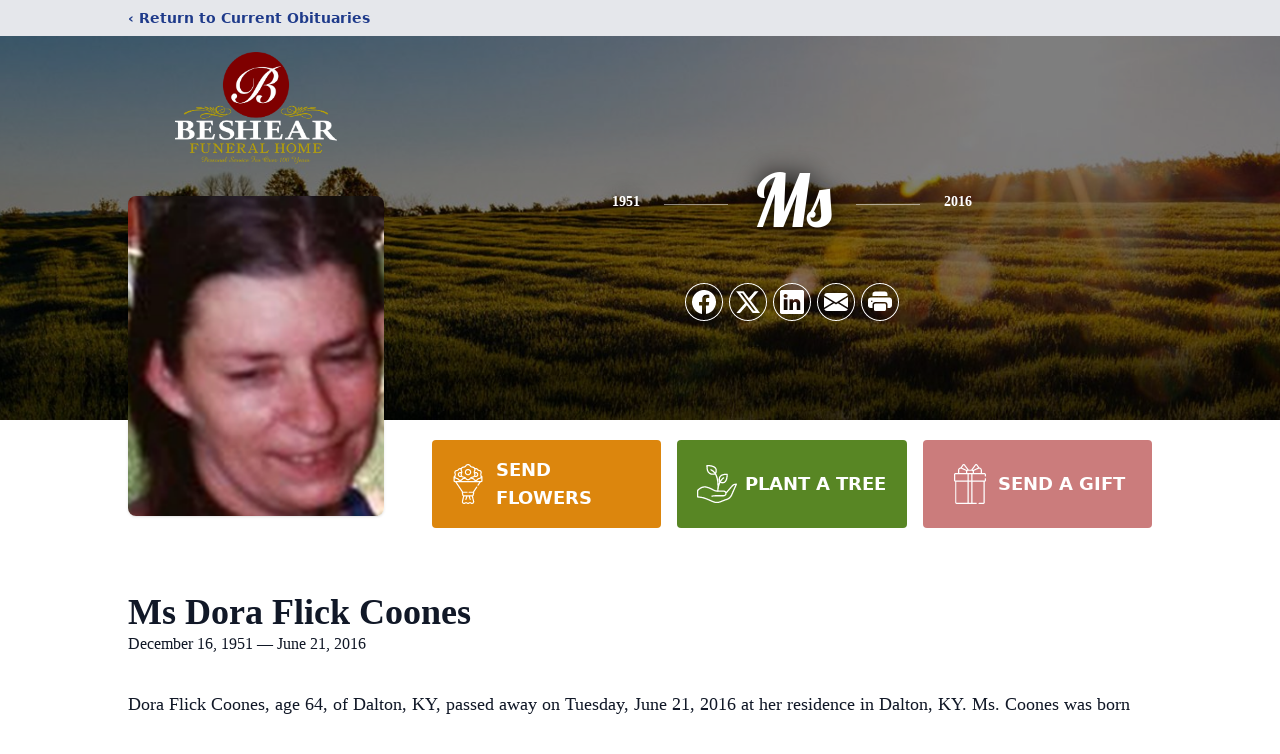

--- FILE ---
content_type: text/html; charset=utf-8
request_url: https://www.google.com/recaptcha/enterprise/anchor?ar=1&k=6LcBO9AoAAAAAMXvjvZwHgkugfwHXvpgbiYjuIcf&co=aHR0cHM6Ly93d3cuYmVzaGVhcmZ1bmVyYWxob21lLmNvbTo0NDM.&hl=en&type=image&v=PoyoqOPhxBO7pBk68S4YbpHZ&theme=light&size=invisible&badge=bottomright&anchor-ms=20000&execute-ms=30000&cb=itxuq8mit2i
body_size: 48786
content:
<!DOCTYPE HTML><html dir="ltr" lang="en"><head><meta http-equiv="Content-Type" content="text/html; charset=UTF-8">
<meta http-equiv="X-UA-Compatible" content="IE=edge">
<title>reCAPTCHA</title>
<style type="text/css">
/* cyrillic-ext */
@font-face {
  font-family: 'Roboto';
  font-style: normal;
  font-weight: 400;
  font-stretch: 100%;
  src: url(//fonts.gstatic.com/s/roboto/v48/KFO7CnqEu92Fr1ME7kSn66aGLdTylUAMa3GUBHMdazTgWw.woff2) format('woff2');
  unicode-range: U+0460-052F, U+1C80-1C8A, U+20B4, U+2DE0-2DFF, U+A640-A69F, U+FE2E-FE2F;
}
/* cyrillic */
@font-face {
  font-family: 'Roboto';
  font-style: normal;
  font-weight: 400;
  font-stretch: 100%;
  src: url(//fonts.gstatic.com/s/roboto/v48/KFO7CnqEu92Fr1ME7kSn66aGLdTylUAMa3iUBHMdazTgWw.woff2) format('woff2');
  unicode-range: U+0301, U+0400-045F, U+0490-0491, U+04B0-04B1, U+2116;
}
/* greek-ext */
@font-face {
  font-family: 'Roboto';
  font-style: normal;
  font-weight: 400;
  font-stretch: 100%;
  src: url(//fonts.gstatic.com/s/roboto/v48/KFO7CnqEu92Fr1ME7kSn66aGLdTylUAMa3CUBHMdazTgWw.woff2) format('woff2');
  unicode-range: U+1F00-1FFF;
}
/* greek */
@font-face {
  font-family: 'Roboto';
  font-style: normal;
  font-weight: 400;
  font-stretch: 100%;
  src: url(//fonts.gstatic.com/s/roboto/v48/KFO7CnqEu92Fr1ME7kSn66aGLdTylUAMa3-UBHMdazTgWw.woff2) format('woff2');
  unicode-range: U+0370-0377, U+037A-037F, U+0384-038A, U+038C, U+038E-03A1, U+03A3-03FF;
}
/* math */
@font-face {
  font-family: 'Roboto';
  font-style: normal;
  font-weight: 400;
  font-stretch: 100%;
  src: url(//fonts.gstatic.com/s/roboto/v48/KFO7CnqEu92Fr1ME7kSn66aGLdTylUAMawCUBHMdazTgWw.woff2) format('woff2');
  unicode-range: U+0302-0303, U+0305, U+0307-0308, U+0310, U+0312, U+0315, U+031A, U+0326-0327, U+032C, U+032F-0330, U+0332-0333, U+0338, U+033A, U+0346, U+034D, U+0391-03A1, U+03A3-03A9, U+03B1-03C9, U+03D1, U+03D5-03D6, U+03F0-03F1, U+03F4-03F5, U+2016-2017, U+2034-2038, U+203C, U+2040, U+2043, U+2047, U+2050, U+2057, U+205F, U+2070-2071, U+2074-208E, U+2090-209C, U+20D0-20DC, U+20E1, U+20E5-20EF, U+2100-2112, U+2114-2115, U+2117-2121, U+2123-214F, U+2190, U+2192, U+2194-21AE, U+21B0-21E5, U+21F1-21F2, U+21F4-2211, U+2213-2214, U+2216-22FF, U+2308-230B, U+2310, U+2319, U+231C-2321, U+2336-237A, U+237C, U+2395, U+239B-23B7, U+23D0, U+23DC-23E1, U+2474-2475, U+25AF, U+25B3, U+25B7, U+25BD, U+25C1, U+25CA, U+25CC, U+25FB, U+266D-266F, U+27C0-27FF, U+2900-2AFF, U+2B0E-2B11, U+2B30-2B4C, U+2BFE, U+3030, U+FF5B, U+FF5D, U+1D400-1D7FF, U+1EE00-1EEFF;
}
/* symbols */
@font-face {
  font-family: 'Roboto';
  font-style: normal;
  font-weight: 400;
  font-stretch: 100%;
  src: url(//fonts.gstatic.com/s/roboto/v48/KFO7CnqEu92Fr1ME7kSn66aGLdTylUAMaxKUBHMdazTgWw.woff2) format('woff2');
  unicode-range: U+0001-000C, U+000E-001F, U+007F-009F, U+20DD-20E0, U+20E2-20E4, U+2150-218F, U+2190, U+2192, U+2194-2199, U+21AF, U+21E6-21F0, U+21F3, U+2218-2219, U+2299, U+22C4-22C6, U+2300-243F, U+2440-244A, U+2460-24FF, U+25A0-27BF, U+2800-28FF, U+2921-2922, U+2981, U+29BF, U+29EB, U+2B00-2BFF, U+4DC0-4DFF, U+FFF9-FFFB, U+10140-1018E, U+10190-1019C, U+101A0, U+101D0-101FD, U+102E0-102FB, U+10E60-10E7E, U+1D2C0-1D2D3, U+1D2E0-1D37F, U+1F000-1F0FF, U+1F100-1F1AD, U+1F1E6-1F1FF, U+1F30D-1F30F, U+1F315, U+1F31C, U+1F31E, U+1F320-1F32C, U+1F336, U+1F378, U+1F37D, U+1F382, U+1F393-1F39F, U+1F3A7-1F3A8, U+1F3AC-1F3AF, U+1F3C2, U+1F3C4-1F3C6, U+1F3CA-1F3CE, U+1F3D4-1F3E0, U+1F3ED, U+1F3F1-1F3F3, U+1F3F5-1F3F7, U+1F408, U+1F415, U+1F41F, U+1F426, U+1F43F, U+1F441-1F442, U+1F444, U+1F446-1F449, U+1F44C-1F44E, U+1F453, U+1F46A, U+1F47D, U+1F4A3, U+1F4B0, U+1F4B3, U+1F4B9, U+1F4BB, U+1F4BF, U+1F4C8-1F4CB, U+1F4D6, U+1F4DA, U+1F4DF, U+1F4E3-1F4E6, U+1F4EA-1F4ED, U+1F4F7, U+1F4F9-1F4FB, U+1F4FD-1F4FE, U+1F503, U+1F507-1F50B, U+1F50D, U+1F512-1F513, U+1F53E-1F54A, U+1F54F-1F5FA, U+1F610, U+1F650-1F67F, U+1F687, U+1F68D, U+1F691, U+1F694, U+1F698, U+1F6AD, U+1F6B2, U+1F6B9-1F6BA, U+1F6BC, U+1F6C6-1F6CF, U+1F6D3-1F6D7, U+1F6E0-1F6EA, U+1F6F0-1F6F3, U+1F6F7-1F6FC, U+1F700-1F7FF, U+1F800-1F80B, U+1F810-1F847, U+1F850-1F859, U+1F860-1F887, U+1F890-1F8AD, U+1F8B0-1F8BB, U+1F8C0-1F8C1, U+1F900-1F90B, U+1F93B, U+1F946, U+1F984, U+1F996, U+1F9E9, U+1FA00-1FA6F, U+1FA70-1FA7C, U+1FA80-1FA89, U+1FA8F-1FAC6, U+1FACE-1FADC, U+1FADF-1FAE9, U+1FAF0-1FAF8, U+1FB00-1FBFF;
}
/* vietnamese */
@font-face {
  font-family: 'Roboto';
  font-style: normal;
  font-weight: 400;
  font-stretch: 100%;
  src: url(//fonts.gstatic.com/s/roboto/v48/KFO7CnqEu92Fr1ME7kSn66aGLdTylUAMa3OUBHMdazTgWw.woff2) format('woff2');
  unicode-range: U+0102-0103, U+0110-0111, U+0128-0129, U+0168-0169, U+01A0-01A1, U+01AF-01B0, U+0300-0301, U+0303-0304, U+0308-0309, U+0323, U+0329, U+1EA0-1EF9, U+20AB;
}
/* latin-ext */
@font-face {
  font-family: 'Roboto';
  font-style: normal;
  font-weight: 400;
  font-stretch: 100%;
  src: url(//fonts.gstatic.com/s/roboto/v48/KFO7CnqEu92Fr1ME7kSn66aGLdTylUAMa3KUBHMdazTgWw.woff2) format('woff2');
  unicode-range: U+0100-02BA, U+02BD-02C5, U+02C7-02CC, U+02CE-02D7, U+02DD-02FF, U+0304, U+0308, U+0329, U+1D00-1DBF, U+1E00-1E9F, U+1EF2-1EFF, U+2020, U+20A0-20AB, U+20AD-20C0, U+2113, U+2C60-2C7F, U+A720-A7FF;
}
/* latin */
@font-face {
  font-family: 'Roboto';
  font-style: normal;
  font-weight: 400;
  font-stretch: 100%;
  src: url(//fonts.gstatic.com/s/roboto/v48/KFO7CnqEu92Fr1ME7kSn66aGLdTylUAMa3yUBHMdazQ.woff2) format('woff2');
  unicode-range: U+0000-00FF, U+0131, U+0152-0153, U+02BB-02BC, U+02C6, U+02DA, U+02DC, U+0304, U+0308, U+0329, U+2000-206F, U+20AC, U+2122, U+2191, U+2193, U+2212, U+2215, U+FEFF, U+FFFD;
}
/* cyrillic-ext */
@font-face {
  font-family: 'Roboto';
  font-style: normal;
  font-weight: 500;
  font-stretch: 100%;
  src: url(//fonts.gstatic.com/s/roboto/v48/KFO7CnqEu92Fr1ME7kSn66aGLdTylUAMa3GUBHMdazTgWw.woff2) format('woff2');
  unicode-range: U+0460-052F, U+1C80-1C8A, U+20B4, U+2DE0-2DFF, U+A640-A69F, U+FE2E-FE2F;
}
/* cyrillic */
@font-face {
  font-family: 'Roboto';
  font-style: normal;
  font-weight: 500;
  font-stretch: 100%;
  src: url(//fonts.gstatic.com/s/roboto/v48/KFO7CnqEu92Fr1ME7kSn66aGLdTylUAMa3iUBHMdazTgWw.woff2) format('woff2');
  unicode-range: U+0301, U+0400-045F, U+0490-0491, U+04B0-04B1, U+2116;
}
/* greek-ext */
@font-face {
  font-family: 'Roboto';
  font-style: normal;
  font-weight: 500;
  font-stretch: 100%;
  src: url(//fonts.gstatic.com/s/roboto/v48/KFO7CnqEu92Fr1ME7kSn66aGLdTylUAMa3CUBHMdazTgWw.woff2) format('woff2');
  unicode-range: U+1F00-1FFF;
}
/* greek */
@font-face {
  font-family: 'Roboto';
  font-style: normal;
  font-weight: 500;
  font-stretch: 100%;
  src: url(//fonts.gstatic.com/s/roboto/v48/KFO7CnqEu92Fr1ME7kSn66aGLdTylUAMa3-UBHMdazTgWw.woff2) format('woff2');
  unicode-range: U+0370-0377, U+037A-037F, U+0384-038A, U+038C, U+038E-03A1, U+03A3-03FF;
}
/* math */
@font-face {
  font-family: 'Roboto';
  font-style: normal;
  font-weight: 500;
  font-stretch: 100%;
  src: url(//fonts.gstatic.com/s/roboto/v48/KFO7CnqEu92Fr1ME7kSn66aGLdTylUAMawCUBHMdazTgWw.woff2) format('woff2');
  unicode-range: U+0302-0303, U+0305, U+0307-0308, U+0310, U+0312, U+0315, U+031A, U+0326-0327, U+032C, U+032F-0330, U+0332-0333, U+0338, U+033A, U+0346, U+034D, U+0391-03A1, U+03A3-03A9, U+03B1-03C9, U+03D1, U+03D5-03D6, U+03F0-03F1, U+03F4-03F5, U+2016-2017, U+2034-2038, U+203C, U+2040, U+2043, U+2047, U+2050, U+2057, U+205F, U+2070-2071, U+2074-208E, U+2090-209C, U+20D0-20DC, U+20E1, U+20E5-20EF, U+2100-2112, U+2114-2115, U+2117-2121, U+2123-214F, U+2190, U+2192, U+2194-21AE, U+21B0-21E5, U+21F1-21F2, U+21F4-2211, U+2213-2214, U+2216-22FF, U+2308-230B, U+2310, U+2319, U+231C-2321, U+2336-237A, U+237C, U+2395, U+239B-23B7, U+23D0, U+23DC-23E1, U+2474-2475, U+25AF, U+25B3, U+25B7, U+25BD, U+25C1, U+25CA, U+25CC, U+25FB, U+266D-266F, U+27C0-27FF, U+2900-2AFF, U+2B0E-2B11, U+2B30-2B4C, U+2BFE, U+3030, U+FF5B, U+FF5D, U+1D400-1D7FF, U+1EE00-1EEFF;
}
/* symbols */
@font-face {
  font-family: 'Roboto';
  font-style: normal;
  font-weight: 500;
  font-stretch: 100%;
  src: url(//fonts.gstatic.com/s/roboto/v48/KFO7CnqEu92Fr1ME7kSn66aGLdTylUAMaxKUBHMdazTgWw.woff2) format('woff2');
  unicode-range: U+0001-000C, U+000E-001F, U+007F-009F, U+20DD-20E0, U+20E2-20E4, U+2150-218F, U+2190, U+2192, U+2194-2199, U+21AF, U+21E6-21F0, U+21F3, U+2218-2219, U+2299, U+22C4-22C6, U+2300-243F, U+2440-244A, U+2460-24FF, U+25A0-27BF, U+2800-28FF, U+2921-2922, U+2981, U+29BF, U+29EB, U+2B00-2BFF, U+4DC0-4DFF, U+FFF9-FFFB, U+10140-1018E, U+10190-1019C, U+101A0, U+101D0-101FD, U+102E0-102FB, U+10E60-10E7E, U+1D2C0-1D2D3, U+1D2E0-1D37F, U+1F000-1F0FF, U+1F100-1F1AD, U+1F1E6-1F1FF, U+1F30D-1F30F, U+1F315, U+1F31C, U+1F31E, U+1F320-1F32C, U+1F336, U+1F378, U+1F37D, U+1F382, U+1F393-1F39F, U+1F3A7-1F3A8, U+1F3AC-1F3AF, U+1F3C2, U+1F3C4-1F3C6, U+1F3CA-1F3CE, U+1F3D4-1F3E0, U+1F3ED, U+1F3F1-1F3F3, U+1F3F5-1F3F7, U+1F408, U+1F415, U+1F41F, U+1F426, U+1F43F, U+1F441-1F442, U+1F444, U+1F446-1F449, U+1F44C-1F44E, U+1F453, U+1F46A, U+1F47D, U+1F4A3, U+1F4B0, U+1F4B3, U+1F4B9, U+1F4BB, U+1F4BF, U+1F4C8-1F4CB, U+1F4D6, U+1F4DA, U+1F4DF, U+1F4E3-1F4E6, U+1F4EA-1F4ED, U+1F4F7, U+1F4F9-1F4FB, U+1F4FD-1F4FE, U+1F503, U+1F507-1F50B, U+1F50D, U+1F512-1F513, U+1F53E-1F54A, U+1F54F-1F5FA, U+1F610, U+1F650-1F67F, U+1F687, U+1F68D, U+1F691, U+1F694, U+1F698, U+1F6AD, U+1F6B2, U+1F6B9-1F6BA, U+1F6BC, U+1F6C6-1F6CF, U+1F6D3-1F6D7, U+1F6E0-1F6EA, U+1F6F0-1F6F3, U+1F6F7-1F6FC, U+1F700-1F7FF, U+1F800-1F80B, U+1F810-1F847, U+1F850-1F859, U+1F860-1F887, U+1F890-1F8AD, U+1F8B0-1F8BB, U+1F8C0-1F8C1, U+1F900-1F90B, U+1F93B, U+1F946, U+1F984, U+1F996, U+1F9E9, U+1FA00-1FA6F, U+1FA70-1FA7C, U+1FA80-1FA89, U+1FA8F-1FAC6, U+1FACE-1FADC, U+1FADF-1FAE9, U+1FAF0-1FAF8, U+1FB00-1FBFF;
}
/* vietnamese */
@font-face {
  font-family: 'Roboto';
  font-style: normal;
  font-weight: 500;
  font-stretch: 100%;
  src: url(//fonts.gstatic.com/s/roboto/v48/KFO7CnqEu92Fr1ME7kSn66aGLdTylUAMa3OUBHMdazTgWw.woff2) format('woff2');
  unicode-range: U+0102-0103, U+0110-0111, U+0128-0129, U+0168-0169, U+01A0-01A1, U+01AF-01B0, U+0300-0301, U+0303-0304, U+0308-0309, U+0323, U+0329, U+1EA0-1EF9, U+20AB;
}
/* latin-ext */
@font-face {
  font-family: 'Roboto';
  font-style: normal;
  font-weight: 500;
  font-stretch: 100%;
  src: url(//fonts.gstatic.com/s/roboto/v48/KFO7CnqEu92Fr1ME7kSn66aGLdTylUAMa3KUBHMdazTgWw.woff2) format('woff2');
  unicode-range: U+0100-02BA, U+02BD-02C5, U+02C7-02CC, U+02CE-02D7, U+02DD-02FF, U+0304, U+0308, U+0329, U+1D00-1DBF, U+1E00-1E9F, U+1EF2-1EFF, U+2020, U+20A0-20AB, U+20AD-20C0, U+2113, U+2C60-2C7F, U+A720-A7FF;
}
/* latin */
@font-face {
  font-family: 'Roboto';
  font-style: normal;
  font-weight: 500;
  font-stretch: 100%;
  src: url(//fonts.gstatic.com/s/roboto/v48/KFO7CnqEu92Fr1ME7kSn66aGLdTylUAMa3yUBHMdazQ.woff2) format('woff2');
  unicode-range: U+0000-00FF, U+0131, U+0152-0153, U+02BB-02BC, U+02C6, U+02DA, U+02DC, U+0304, U+0308, U+0329, U+2000-206F, U+20AC, U+2122, U+2191, U+2193, U+2212, U+2215, U+FEFF, U+FFFD;
}
/* cyrillic-ext */
@font-face {
  font-family: 'Roboto';
  font-style: normal;
  font-weight: 900;
  font-stretch: 100%;
  src: url(//fonts.gstatic.com/s/roboto/v48/KFO7CnqEu92Fr1ME7kSn66aGLdTylUAMa3GUBHMdazTgWw.woff2) format('woff2');
  unicode-range: U+0460-052F, U+1C80-1C8A, U+20B4, U+2DE0-2DFF, U+A640-A69F, U+FE2E-FE2F;
}
/* cyrillic */
@font-face {
  font-family: 'Roboto';
  font-style: normal;
  font-weight: 900;
  font-stretch: 100%;
  src: url(//fonts.gstatic.com/s/roboto/v48/KFO7CnqEu92Fr1ME7kSn66aGLdTylUAMa3iUBHMdazTgWw.woff2) format('woff2');
  unicode-range: U+0301, U+0400-045F, U+0490-0491, U+04B0-04B1, U+2116;
}
/* greek-ext */
@font-face {
  font-family: 'Roboto';
  font-style: normal;
  font-weight: 900;
  font-stretch: 100%;
  src: url(//fonts.gstatic.com/s/roboto/v48/KFO7CnqEu92Fr1ME7kSn66aGLdTylUAMa3CUBHMdazTgWw.woff2) format('woff2');
  unicode-range: U+1F00-1FFF;
}
/* greek */
@font-face {
  font-family: 'Roboto';
  font-style: normal;
  font-weight: 900;
  font-stretch: 100%;
  src: url(//fonts.gstatic.com/s/roboto/v48/KFO7CnqEu92Fr1ME7kSn66aGLdTylUAMa3-UBHMdazTgWw.woff2) format('woff2');
  unicode-range: U+0370-0377, U+037A-037F, U+0384-038A, U+038C, U+038E-03A1, U+03A3-03FF;
}
/* math */
@font-face {
  font-family: 'Roboto';
  font-style: normal;
  font-weight: 900;
  font-stretch: 100%;
  src: url(//fonts.gstatic.com/s/roboto/v48/KFO7CnqEu92Fr1ME7kSn66aGLdTylUAMawCUBHMdazTgWw.woff2) format('woff2');
  unicode-range: U+0302-0303, U+0305, U+0307-0308, U+0310, U+0312, U+0315, U+031A, U+0326-0327, U+032C, U+032F-0330, U+0332-0333, U+0338, U+033A, U+0346, U+034D, U+0391-03A1, U+03A3-03A9, U+03B1-03C9, U+03D1, U+03D5-03D6, U+03F0-03F1, U+03F4-03F5, U+2016-2017, U+2034-2038, U+203C, U+2040, U+2043, U+2047, U+2050, U+2057, U+205F, U+2070-2071, U+2074-208E, U+2090-209C, U+20D0-20DC, U+20E1, U+20E5-20EF, U+2100-2112, U+2114-2115, U+2117-2121, U+2123-214F, U+2190, U+2192, U+2194-21AE, U+21B0-21E5, U+21F1-21F2, U+21F4-2211, U+2213-2214, U+2216-22FF, U+2308-230B, U+2310, U+2319, U+231C-2321, U+2336-237A, U+237C, U+2395, U+239B-23B7, U+23D0, U+23DC-23E1, U+2474-2475, U+25AF, U+25B3, U+25B7, U+25BD, U+25C1, U+25CA, U+25CC, U+25FB, U+266D-266F, U+27C0-27FF, U+2900-2AFF, U+2B0E-2B11, U+2B30-2B4C, U+2BFE, U+3030, U+FF5B, U+FF5D, U+1D400-1D7FF, U+1EE00-1EEFF;
}
/* symbols */
@font-face {
  font-family: 'Roboto';
  font-style: normal;
  font-weight: 900;
  font-stretch: 100%;
  src: url(//fonts.gstatic.com/s/roboto/v48/KFO7CnqEu92Fr1ME7kSn66aGLdTylUAMaxKUBHMdazTgWw.woff2) format('woff2');
  unicode-range: U+0001-000C, U+000E-001F, U+007F-009F, U+20DD-20E0, U+20E2-20E4, U+2150-218F, U+2190, U+2192, U+2194-2199, U+21AF, U+21E6-21F0, U+21F3, U+2218-2219, U+2299, U+22C4-22C6, U+2300-243F, U+2440-244A, U+2460-24FF, U+25A0-27BF, U+2800-28FF, U+2921-2922, U+2981, U+29BF, U+29EB, U+2B00-2BFF, U+4DC0-4DFF, U+FFF9-FFFB, U+10140-1018E, U+10190-1019C, U+101A0, U+101D0-101FD, U+102E0-102FB, U+10E60-10E7E, U+1D2C0-1D2D3, U+1D2E0-1D37F, U+1F000-1F0FF, U+1F100-1F1AD, U+1F1E6-1F1FF, U+1F30D-1F30F, U+1F315, U+1F31C, U+1F31E, U+1F320-1F32C, U+1F336, U+1F378, U+1F37D, U+1F382, U+1F393-1F39F, U+1F3A7-1F3A8, U+1F3AC-1F3AF, U+1F3C2, U+1F3C4-1F3C6, U+1F3CA-1F3CE, U+1F3D4-1F3E0, U+1F3ED, U+1F3F1-1F3F3, U+1F3F5-1F3F7, U+1F408, U+1F415, U+1F41F, U+1F426, U+1F43F, U+1F441-1F442, U+1F444, U+1F446-1F449, U+1F44C-1F44E, U+1F453, U+1F46A, U+1F47D, U+1F4A3, U+1F4B0, U+1F4B3, U+1F4B9, U+1F4BB, U+1F4BF, U+1F4C8-1F4CB, U+1F4D6, U+1F4DA, U+1F4DF, U+1F4E3-1F4E6, U+1F4EA-1F4ED, U+1F4F7, U+1F4F9-1F4FB, U+1F4FD-1F4FE, U+1F503, U+1F507-1F50B, U+1F50D, U+1F512-1F513, U+1F53E-1F54A, U+1F54F-1F5FA, U+1F610, U+1F650-1F67F, U+1F687, U+1F68D, U+1F691, U+1F694, U+1F698, U+1F6AD, U+1F6B2, U+1F6B9-1F6BA, U+1F6BC, U+1F6C6-1F6CF, U+1F6D3-1F6D7, U+1F6E0-1F6EA, U+1F6F0-1F6F3, U+1F6F7-1F6FC, U+1F700-1F7FF, U+1F800-1F80B, U+1F810-1F847, U+1F850-1F859, U+1F860-1F887, U+1F890-1F8AD, U+1F8B0-1F8BB, U+1F8C0-1F8C1, U+1F900-1F90B, U+1F93B, U+1F946, U+1F984, U+1F996, U+1F9E9, U+1FA00-1FA6F, U+1FA70-1FA7C, U+1FA80-1FA89, U+1FA8F-1FAC6, U+1FACE-1FADC, U+1FADF-1FAE9, U+1FAF0-1FAF8, U+1FB00-1FBFF;
}
/* vietnamese */
@font-face {
  font-family: 'Roboto';
  font-style: normal;
  font-weight: 900;
  font-stretch: 100%;
  src: url(//fonts.gstatic.com/s/roboto/v48/KFO7CnqEu92Fr1ME7kSn66aGLdTylUAMa3OUBHMdazTgWw.woff2) format('woff2');
  unicode-range: U+0102-0103, U+0110-0111, U+0128-0129, U+0168-0169, U+01A0-01A1, U+01AF-01B0, U+0300-0301, U+0303-0304, U+0308-0309, U+0323, U+0329, U+1EA0-1EF9, U+20AB;
}
/* latin-ext */
@font-face {
  font-family: 'Roboto';
  font-style: normal;
  font-weight: 900;
  font-stretch: 100%;
  src: url(//fonts.gstatic.com/s/roboto/v48/KFO7CnqEu92Fr1ME7kSn66aGLdTylUAMa3KUBHMdazTgWw.woff2) format('woff2');
  unicode-range: U+0100-02BA, U+02BD-02C5, U+02C7-02CC, U+02CE-02D7, U+02DD-02FF, U+0304, U+0308, U+0329, U+1D00-1DBF, U+1E00-1E9F, U+1EF2-1EFF, U+2020, U+20A0-20AB, U+20AD-20C0, U+2113, U+2C60-2C7F, U+A720-A7FF;
}
/* latin */
@font-face {
  font-family: 'Roboto';
  font-style: normal;
  font-weight: 900;
  font-stretch: 100%;
  src: url(//fonts.gstatic.com/s/roboto/v48/KFO7CnqEu92Fr1ME7kSn66aGLdTylUAMa3yUBHMdazQ.woff2) format('woff2');
  unicode-range: U+0000-00FF, U+0131, U+0152-0153, U+02BB-02BC, U+02C6, U+02DA, U+02DC, U+0304, U+0308, U+0329, U+2000-206F, U+20AC, U+2122, U+2191, U+2193, U+2212, U+2215, U+FEFF, U+FFFD;
}

</style>
<link rel="stylesheet" type="text/css" href="https://www.gstatic.com/recaptcha/releases/PoyoqOPhxBO7pBk68S4YbpHZ/styles__ltr.css">
<script nonce="q9SFBbTbPs83OUOMIgMtWA" type="text/javascript">window['__recaptcha_api'] = 'https://www.google.com/recaptcha/enterprise/';</script>
<script type="text/javascript" src="https://www.gstatic.com/recaptcha/releases/PoyoqOPhxBO7pBk68S4YbpHZ/recaptcha__en.js" nonce="q9SFBbTbPs83OUOMIgMtWA">
      
    </script></head>
<body><div id="rc-anchor-alert" class="rc-anchor-alert"></div>
<input type="hidden" id="recaptcha-token" value="[base64]">
<script type="text/javascript" nonce="q9SFBbTbPs83OUOMIgMtWA">
      recaptcha.anchor.Main.init("[\x22ainput\x22,[\x22bgdata\x22,\x22\x22,\[base64]/[base64]/[base64]/ZyhXLGgpOnEoW04sMjEsbF0sVywwKSxoKSxmYWxzZSxmYWxzZSl9Y2F0Y2goayl7RygzNTgsVyk/[base64]/[base64]/[base64]/[base64]/[base64]/[base64]/[base64]/bmV3IEJbT10oRFswXSk6dz09Mj9uZXcgQltPXShEWzBdLERbMV0pOnc9PTM/bmV3IEJbT10oRFswXSxEWzFdLERbMl0pOnc9PTQ/[base64]/[base64]/[base64]/[base64]/[base64]\\u003d\x22,\[base64]\\u003d\x22,\[base64]/ChWPDoRfDhsOQHcKmBUJNN8KPw4XDpsK0woU5w6LDscOidsONw5pwwowhWz/DhcKaw7whXw19woJSFCLCqy7Crj3ChBlxw4ANXsKiwpnDohprwot0OUXDlTrCl8KFJ1Fzw7Q3VMKhwrkeRMKRw6s4B13Ch0rDvBBOwqfDqMKow5Uiw4d9IS/DrMOTw6XDiRM4wqnCqj/DkcOIGmdSw7llMsOAw5BJFMOCZsKRRsKvwoTCk8K5wr0sFMKQw7sWIwXCmxsdJHvDmBdVa8K9NMOyNg0lw4hXwrLDrsOBS8OKw4LDjcOEZcO/b8O8acKrwqnDmFTDmAYNegE8wpvCscKLNcKvw67Cr8K3Nl01VVNwEMOYQ3bDssOuJFDCjXQnVsKGwqjDqMO+w4pRdcKYDcKCwoUpw7IjaxDCtMO2w57CusKYbz4yw7Q2w5DClMKgcsKqBMOrccKLBsKVM3YGwqstVUE5Fj7CqFJlw5zDpB1Vwq9mLyZ6U8OqGMKEwrc/GcK8Oh8jwrsPb8O1w40QeMO1w5lsw4E0CADDg8O+w7JFMcKkw7p6U8OJSxvCjVXCqmHCoBrCjibCuztrTcO9bcOow6k9ORgCNMKkwrjChiYrU8KIw7V0DcKUJ8OFwp4Nwoc9wqQ4w63Dt0TCnMOteMKCI8OmBi/DjsKBwqRdJlbDg35pw6dUw4LDmHEBw6IzUVVOTmnClyAvP8KTJMKDw7hqQ8Obw6/CgMOIwrc5IwbCm8Kow4rDncKQY8K4CzZwLmMvwoAZw7cSw6ViwrzCoSXCvMKfw78WwqZ0OMOTKw3Clx1MwrrCp8OGwo3CgSLCp0UQQ8K3YMKMLsOjd8KRO0/Cngc6KSs+S1zDjht/wpzCjsOkesKDw6oAVcO8NsKpKMKdTlhmUSRPOy/DsHIywoRpw6vDvFtqf8KXw4fDpcOBFsKMw4xBD08XOcObwrvChBrDmiDClMOmVF1Rwqotwph3ecKIZC7ChsO0w5rCgSXCnkRkw4fDskfDlSrCkDFRwr/DksOcwrkIw4ohecKGBU7Cq8KOFsOvwo3Dpy8kwp/[base64]/[base64]/CikAwwrsgw4FUw5bDpVjChMK8FcKew60cIsOzT8Kgw7VNFcOww4Zpw5TDtsKEw4DCvx7CkQQ+VcO5w5c0HzvCusKsIMKodsO5UxQ9CFnCjMKpW2J9VMOifsO4w7JuH1fDgEA+ORBZwoNzw4waVcKBZsKWw5rDgAnCvnZPD1zDljTDvsK2L8KzfAIyw7d6dC/[base64]/U0fDuyRjaMKFTkjDiH7CqVXCgA9BIsKzdcKyw5PDmcOnw7DDqMKXG8K1w6vCtx7DiGPDsHZzwqxNwpNQwpgqfsOXw4PCiMKSGMKywpzDmR7CisKoLcOgwpTCgMKuw7zDn8K2wrlNwrpzwoJyRCTDgQrDoF9WSsKHc8ObPMKtwr/ChwJcw5hEPg/CjBtew6gQFlvDicKGwp3DlMKRwpLDngUZw6fCpcOJBcONw5Jtw7ExOcKkw4xaEsKSwq/DqXLCksKSw7zCvAEYL8K5wr5iBzDDpsK3BGrDlMOzNX9JXQ/Dp3HCnmZEw7Qhd8KvbMOtw5LCv8KXK0rDkMOGwovDq8Kcw5dcw65zVMK5wqzCi8K1w4jDkGLCqcKjDiZNY1jDsMOBwoAOKTQywqfDknhabMKGw5Y9RMKBaU/[base64]/[base64]/CozRKGlDDtm7Ch8K9cMO6MiQgSnvCv8OLwoLDswfCs3w1woLCkzDCl8Kfw4bCr8OcCsO+w5jDs8OgYlMzI8Kdw4/DpF9Uw4nDogfDj8OmL1LDiQxJS085w5zCnXnCpcKVwrXDpGhQwo8Hw58qwrESaRzDhjPDrMOPw7HCqsK2HcK/Qnh1ZgDDhMKWQSbDoU9QwprCnW9Aw7AQBkZEciVcwpLCj8KmChUuwrvCpl1iwo0YwobCisKASw7CgcOpwr7Cjm7DkwNcw4jCiMOCU8Kowr/CqMO+w513wrdWcsOnCMK9PMOSwp7DgcKXw73Cg2bChzbDvsObacK6w5bChsK5TMOowroCHTrDnQTCmXMIwq7DpRdewp/CscOrG8OhfcOBHDjDlEzCusKzGsOxw5QswonCmcOKwpHCtg1yN8KRPmLCnCnCigXDnDfDr1d8woElN8KLw7PDvMK0wqdoZmjCulNfGFnDlMO7WMKcemhlw5QReMOddcORwrHCj8O3Cy3Dv8KhwofDgnBhwrrCgcOHE8OeDsO7HyLCmsOsbcOZVCYow40rwp/CmcORCMOZGMOjwoPCqiTChAwXw7nDh0bDri1/[base64]/Dj0JqbzU5WMKoRDQSRWLCssKRQnQmWcOePsOJwo4uw4p3esKrZFE0wonClcKFLRfDk8KyD8Kvw6B9wpUycg0DwozCqDvDgxkuw5hgw7IxAsOrwoIOTgnCgcKVQHQ8w4TDmMKPw4zDhMOUwrTDnG3DsirCnWrDoXrDrMK3d2/Con41B8K0w61Nw7XClGXDtMO3PV3DhkHDp8OQAMO9JsKewpjCllt+w644wow9JcKrwpNewq/DvnLCmcK2EHXCkyopacOYAXrDmAwbGEEYaMK9wq7CkMO0w51jNADCt8KAdhdMw50fO1rDrGzCqcKtW8K3bMOeXsKxwqzCm1fDhArDocOTwrlLw7lSAsKRwp7CsA/DnEDDlFXDhWvClyLCtGPCgSh1eFnDgQgndDN3HcKHXBnDo8OPwqfDmsKUwpVgw7kqwq3Dq1/Cnj5tLsKVZQ0QdlzCgMO5VkDDksKTwojCvyhZMgbCo8K7w6EXU8KowpAYwokdJMOsYhEmMMKew5hBWnJAwpgqS8OLwpouwpFRHcOpdDrDv8OAw7k5w6nCicOGIsK0wqhEa8KFU0XDm2/CkkrCq1N3w6ondAhcGkfDgg4GHMO1wpJvwoHCuMOQwpPCpE49A8KIXcOHe0hkB8OLw64vworCi2hIw7Qdw5dBwoTCs0ZUKzt1G8KrwrnDiC/[base64]/w5VeWMOoDsOPw5opalHDiMK8QAHCsyBOw6Vsw5B/S2HCu1ghwoMAOjXCjwjCu8OlwpAcw5hdBsKCC8KPDMOca8Ocw6nDmsOiw5XCmnkZw4B9I2VidycGH8OUa8OdMsKZdMO+UilRwrA9wrXCisKFQMOlZMOQw4UYGcOIwrR/w4LCmsOewqYKw6QRwrDDuhsxZwDDiMOQJcOswpvDvsOVHcKDeMOXAWLDtcKTw5vDig12wqzDkcKwDcOow7wcIsOUw73ClCwDPXVCwqI7EGjDvVs/wqDCqMK/w4Mcwo3Ch8Omwq/CmsKkA3DCsmHCshHDp8KHwqdnTsK9BcKWwodnYCHDm3LCoUQawoZhIj7CnsKEw4bDjBMoNX1DwqsYwoF5wp9iOTbDvl/Dhlh0wqNLw6Y5w4Vaw5jDsn3Dg8KCwrzDscKJcjgaw7/DjBTDucKtwpfCtXzCjxo1WUplw53DnxfDuSt8DMOIIMOTw6tqacOSw6LCqsOuY8OMLQlmCSNfaMKiR8OKw7NRNWvCi8OYwps/MTwMw6o8cS3Dk0jDuUJmwpfDssKYTzPCqQgHZcODBcOsw5zDkjMZw48Xw4PClEdfLMO7wpPCp8OrwojDvMKZwod7MMKfwq0fwoPDpTFUfR4LJMKQwq/[base64]/[base64]/wpbCpV5efcKxWkfCpwF5w7bDnsKnfFM2fsOXwoZswrMYBj/CncK4QcKvFEvCqWfCo8Krw5Vsam9jag53w5Fyw7tFwqXCmsOYw5vCvjbCmTl/csK8w60iMDjCvMOrwrVCbgFDwqUCUMKYaALDqjVvw5fDkAPDom8deDIGAGTCtywLwrnCq8OyOQkjM8KgwrgTXMKWw4HCilZ/NzIUFMOyMcKjwqnDs8OhwrIgw43CmgbDqMKdwr8zw7NTwrEzW2/CqGASw4HDrU3DicKvfcKCwqkBw43Cu8KTbsOVYsKAwr0/ShDCmkFWYMKfDcOqFsKXw6wFHGzChsK9fMKyw4LCpsOqwpc2FS9ew6/Cr8KqKsOBwpdyTHjDohjCqMKGVsO0HjwMwrzDocO1w5EUScKCwppgPMK2w5VResO7w6V9CMOERRUzwrRhwp/[base64]/DhjDDsBTDl8Kgw4TDmnZQIMKLNEVwOwHCh8OBwqI5w5TClsK0O1TCpQIeOcOJwqVVw6czwo1Vwo3DucKTWVXDu8KEwq/CllfCpMKLbMOEwpVow5zDiHTCksKVBsKXZmtdDMKywpTDnEJgHMKlQ8OhwqJ7TcOKDksdGsOyCMOjw6PDpAh5NXQuw7bDtsK+bn/DssKEw6fDkR3CvWLDrwnCtiVqw53CtsKXw7vDnCkUKDdQwohuYMKmwpA3wpjDuR7DjT3Do3dhdifCvMKJw6DCpMOzcHHDhyHCvF3DgHPClcKyRsO/VsOVw5YRKcOdw5UjdcK3w7RoS8OUw4x2d3N7c2/CtcO/FT/DkCbDsU3DvQPDuEJCKcKKfDMdw5rDv8KLw45kw6tREcOjVDXDkgjCr8KHw7RHblvDmMOgwrMkbcODwoHDlcK7a8O4wqrCnxNow4rDt0laJsKkw4/Cu8OTGcKOIMOxwpcbP8Ktw69BdMOIw6TDlyXCs8KrB37ChsKTcMO/[base64]/ccKqdSRZw5PCisOMQsK8YlBDw5t8EnHCo8OBTBjDnXBqwo7CpsOFw4R8w5/DjMK1ecOVSFzDi0XCkcOqw7XCl0IywqrDlsODwq/Dtzg6woFKw74NfcOmPMKIwqTDj2tHw7oPwrLDpwcXwp7Cl8KsczLCpcO4B8ODQToYJXPCtgp/wqDDkcOMWsObwoTChsOOTCAJw4UHwp8mcsK/E8K+BTooDsOzdmMQw7EDUcOkw6/[base64]/N8O/ACfCsVUbwqwgw6jCmEcywosNe8KYUg3CmizCsHEKC2hXwqVJwr/CkUNUw4BZw6lERyrCp8OoNMOlwqnCvHYgZAdmMRjDu8ORw7XDqcKjw6tRPMO4bnNAwpPDjw0hw4TDksKrUwTCpsKywoAwM13CpzJPw61swrnCnlQYYMOcTHs6w5gsD8Kfwq84wo9iAMOCNcOUw5dhASPDuF/CkcKhOcKdGsKvFsKDw4nCrMKVwp0yw7/DjEMFw5nDnxbCunhNwrIZcMKIXTjCpsOAw4PDpcK1OsOeZcKqDB5sw4Z9w7lUBcOnwp7Dhy/Dg3sEGsKvfcOhwpbCq8OzwoLCnMK9w4TCqcK4esOXGR8rMcK2K0bDisOEw50efRQCUCjDocOtw6PCgDVfwq0ew7MyYkfCvMODw5LDm8KZwptia8KNw7fDrV3DgcKBIT41wrbDrkEtOcORwrIjwqU0S8OBQy9IZWhdw59twqnCiSorw7DCvMKxDm/DhsKDw4fDnMO+woTCs8KXwoRpwpV1w6nDuVR1wrjDh3Qzw4fDkcK8woA/w4HCgzwVwqjCs0vDgsKRwqglw68df8OXByNtwrLDuk7Cq3HDlALDjEDClsKpFnVgwqgKw6/CjzrChMOWw5hRwppnJsK8wqDDgsOIw7TCuSQqw5jDmcOjKF0rwr3CtntaLmEswoXDik9ICVLCrjbCv1TCgMOhwonDp0LDh0bDusK9DGxWwr3Dm8KRwoDDrMOKLMKxwp4rRgnDsTgowqzDtklqd8OATcO/fBjCu8OjDMOtTsOJwqpAw4/Cs3XCrcKDE8KQQcOjwq4KJMO5w6JzwpvDmMOIUWcib8KMw7xPfcKbWUzDpsOZwrZ/bsOjwoPDny3ChithwrMAw7UkUMKaL8OXIgvDpgM/ScKmwr/DqcKzw5XDu8K8w7XDiSfCvEXDnMKow6rCmMKBw63Crw3Dm8KeHsK4aX/[base64]/P8KKw6zCnsOaKTlKFETCp1wlwr/DmWF9w5DCpxvCvnJdw78aDU7Cs8ORwpQIw5vDkEtBPsKlGMKvPMKXfyV1GsKvVsOuw5lsVCjDq3zCs8KrRHUDGy1TwqY/LcKGwrxJwprCjWVlw5rDkCHDjMOqw5HDvS3DmAzDtTVUwrbDjjQHasOaelzConjDm8KFw5o3PyZcw5c7IsOPVcK5CkwzGSHCmmfCqMKMKMOYDsOmAXjDk8K2YcKBQUPClivCvMKVLcKOwrnDriUSTxsuw4DDlsKnw4vDiMOpw5jCgMKzXQ5cw5/DjnPDpcOUwrIPa3LCqMOITgBUwrfDoMKZw6YPw5fClRkqw7s3wq9ZSVzDhQUAw4LDv8OwFcO6w7doOgFMMB/Dl8K/[base64]/Dt1dZW8OpwoZTwoM5Z8K9VMKzZ8KBwqXDr8O5L8OLwrHDoMKlwr8BwpRhw4wwEsKLYB4wwojCisODw7HCh8OOwqXDr1bCglTDnsKPwplhwozCncK/YMK/wopbfMOTw57DoyRlIsKMwqg9w704wpjDusKqwr5uDsKDV8K5wpjDjyLCrG3Ds1B8XCkEKHLChsK0JMOxI0pTLkLDqH1iFHhCwr4bOX/DuTMLLgDCoHF0wp8twqFwIMOTYsOUwo3CvcO8R8KmwrNnOikRScOPwqPCoMKzwr4ew4Ebw5PDlcK1a8OHwp4ebcKbwrkNw5nDvsOBw59gKMKeMcODQcK7w6wEw5Mww5pqw6TCljJPw4zCu8KOw7VoOMKZGCDCtsKJcAfCjXzDvcOAwp/DoAkLw7DCg8O1T8O2RsO4w501Y19Ww6jDkMOTwqQXL2fDvMKOwo/[base64]/XUvDgMOvwqDCn8OAw4bCiMOUw5jCnCHDqhdWwq7DkMK6Bwd6byXDgxB5wprDmsKmwpvDrm/CkcKew6JNwpPCp8KDw555eMOnwqDCh2HDkDrDqlRmNDDCjWMxXzY9wqNJRcOqVgM0ei3DtMOkw4F/[base64]/Dt8OfwoLDv8KOPFDDoBE+wrNVIsO/worDnxkYw4BnU8Oxd0wqW1R1worDhmENJsOhU8K3ekUFVV5rNcOrw6/[base64]/CkcKewqNQwrtBMcOnw7/CtsKUL8OTF8KSwpHCrcKhwq5aw5vClsKlw7xzfsKFQ8OUA8O8w5nComjCpMOXDQLDnE7CjUhVwqjDg8KkAcObwrM+wooWZV0qwrwwJ8K4w5Q4FWsZwp8Vwp/Dr37ClcOVOnoBw7/CiyhpK8OEw6XDs8OWwpTCu2bDssK9ey5JwpnDrGgtBsO2w5lGwqHCksKvw6VYw6Mywq3ClVMQSWrCmsKxMxgOwr7CgcOrCUd2wo7CjDPDkD0ANAnCqksmfTbCm2jCihdDAXHCtsOdw7DClRDDvjY+HcOCwoAiVMO1wqEUw7HCpsONOCNVwo/[base64]/[base64]/wqRkw45gwoHChsKJY8KQHmDCncOVFMKjwqPChwxLw5XDqRLDuhXCt8OuwrjDssONwo1kw4o7W1I7wochJ1h3wrzCo8OcIsKRw73Ch8K8w7lYJMKaGBlew4ENfsKfwr4/wpZLW8KnwrVdw7pbw5nCpsKmNlrCgTLCm8OPwqXCq316HcO0w5rDmhM4SFvDom0ow44yPMOxw6IST2LDgMKmVRwpw4hDacOVw7PDlMKZHcK2E8KFw5XDhcKNGyRwwrA6QMKeecOQwrfDjizCt8Oow4HCqQoXUcOJJx3CgwI/w5VRWiF+wo7CvHdjw7PCsMO9w4kpQcKywqfDocKJGMOMwrnDiMOYwrjCiA3CtH5oa0vDr8KEMmtxwpjDgcKnwq5bw4jDi8OPw67Co1RJdEsawro2wr7CrRMAw6YGw5MUw5jDgMOtesKsaMOiwrTCksK0wofCr1Z6w6nCksO9dhgkEcK7PybDmR/ChQDCrMKQV8KXw7/DoMOyF3fCuMKpw5EBccKSw4PDvnHCmMKTaFnDu2jClAHDmknDv8OYw7Z2w47CijLCv3cgwrQbw6JIdsOaZMODwq1BwpxOwqHDjlTDkWwZw4PDmzrCvH7DuRk7w4PDlsKWw71hVS/DozrDvsOdw5Ifw6TDpcK1wqjCqEfCrcOowqnDrMOzw5wMEFrCiW7DvQ4qO27DmxMPw709wpbChF3CsWLClcKwwoLCgy4rwrvCgsKxwo9gHsOQwr0KF3XDmWcOYcKTw54Mw7/CosObwonDpMOrBhnDi8K7wrvCtj7DjsKaFcKzw63Cr8KZwrfCiRI2FMKwYlBrw64awpJlwox6w5p/[base64]/DtsKmTcOrwqwfwpBcKyFbw4HCncKQWcKawoR/w5DCmsKxU8OudCEiwrB8YcKJwrPCtz3CosO5d8ObUGLDv3pwKMKXwrwBw6fDusOlKlZnC1NtwoFSwpQEEMK1w4s9worDkUFbwo/CrV94wofCoQdcRcONwqLDisKhw4fDhCJ1J3vCmMOgci1PcMKTOSDCiVfCnMOkalbChgI/[base64]/DgnZuwpXDqQ7CrkDDpsOdWsOxFcKTwoJmYizDpMKhAn7DpcO0wqTDuhHDqWE2wq/CnykPwqvDnxrDicOQwpZGwozDqcKEw4JDwpEkw6FSw6UZdcK6LMO+HkHDh8KUGHQtdcKFw6Y0w4HDpkXCqUNbwrzCqsOrwpg6G8KjMCbDkcKsJMKBBgzDtADDs8KjfjlhLmPDg8O/a3TCh8OWwo7Djw/[base64]/DsQHChMK2V0IUd1/DiTTClGICU3lhenLDkDLDj1HDkcO9djQHV8KhwpnCuEjDnh3CusKywobCs8OYwpl4w5F2I3fDuljDvw/DvwnDkl3Ci8OAIcOmV8KRw5fDuWcyVFPCp8ONwqVGw6VcZjrCsRliOgZQw5lcGQIbw5shw7jCk8OQwopeasKmwqRDUVFfYE/Dk8KCN8Ovf8OPXilDw75HNcKxYXplwoQPw5ATw4TDq8OFwoAgXVzDrMOKw4/CiiZaEA5FY8KmZ3zDocKMwp5WIsKGYXIQKsOgdMOiwoE5RkhtTMOxXE3CqyfChcKEw5/Cp8KjesOgwrg/w5TDo8KZOGXCtsKOWsOBQ3x4DcO5FVXCpUUtw6fDjXPDj17CvH7DnDzDtVYIwoLDogvDt8OANSQKM8KVwpZlw5Utw5rCkSA6w7RCEsKgRhPCuMKQKcOQY1rCqRfDhxEEBRUMDMOOGsOXw5YSw6oBH8Opwr7DtXJFEk/DoMKcwql6JMOAO0jDtcOLwrrCkMKKwr1tw5J4SVcWDlPCsFzDoUXDgi/DlcKkTMObR8OLC33Dm8KQdCfDgSszUkHDncOKMcOsw4RXMF0pS8OOdMKVwos1TcK/w4bDmk8dDz3CqU4KwrZPwrbClVzCtTZgw6Uywp/CrU3Co8KnF8KFwqXCqxtqwrLDrHZPbMKpKU9lw5FKw7hVw4V1wp80W8KrH8KMdsOmTsKxKMO4w6zCq2jClBLCoMK/wqvDn8KOSVTDgj8CwrfCvsKJwqzCkcOVSwhZwoBCwqzDjDcgMcOSw4bCixkawpJLw7AZS8OXwq3DiE0+dWFLGcKHJcOCwoo2B8OVQXrDpsKJJ8OLTsOJw6oEZsK6SMKVw6hxTDTCgy/DsCdGw7Y/QmrDsMOiW8Kzwr8yTcK4ccK2EHrCi8OVbMKnw4bCnsKvGk9WwqV7woLDnUoTwpjDkx5RwpHCusO+IV12PxcaU8O5MD7CizhBfBFoMz3DlA/DrsOaQmcjw4A3E8OTMMKDAMOqwo9swqfDq39beirCvBFHfQpLw6B/[base64]/[base64]/Cg1PCsBlKYMO/DyXCpMOawqvCqMOTwqvClHcEF8K1woQtUAvCrsOPwpgnEBYpw6PCjsKBE8Ouw4JacFvChsK9wqczw7FOQMKZw4LDoMOZwqfDhsOkZiLDlHlDDX7Dhk5ifzUAIcOyw6gma8KKYsKtcsOkw5ssSMKdwpsQOMKsf8KaIVshw43CisOvbcO7DRIfRsOMRsO0wp/Do2AvYDNGw592wojCicKfw6kpE8OKA8KHw5EJw4XCtsOwwp5hdsO1R8OZOV7CicKHw5c+w5pTNVZ9T8KZwoIVw5gnwrdcccKjwrk7wrNJH8ONPcO1w4tGwqLCpFfCkcKUw5nDkMOgOiwTT8OuQTHCu8KSwrBPw6XCmsOmO8K1wp/[base64]/CscKMc8KfKcOzw7vDgDXCncKlT8KqwqnCgsKDe8Kdwr1Vw5jDtxRnUsKnwo5NHjLDoFTDk8Oaw7fDqsOBwqw0wpnDm1Q9DMOEw7oKwpdvw74rw5fCocOHdsKowp/DssKyUVUFUgjDk3RVE8KQwrJSb3MhInbCrkfCrcKIw5IkbsKsw7RKdcOiw6TDpsKtYMKHwp5BwoR2wozCiU7CpyrDlcOEAMK8csKYwo/DuXptMUQhwq3CoMOiXMOewoI9G8OHVwjChsKww6fCgDTCq8KIw67DvMOvHsKJKWZ/a8OSAD9UwqFqw7HDhQhNwr5Aw44NYCDCq8KLw5tuDMORwqPCvztxTMO3w7fCnXrCiy1yw5ICwpwbF8KIVEdpwoHDtMO5MnxPwrcbw77Dqy1/w6zCu1YfcBPCrAk6esKPw7bDsW1BMMO2X086FMOJLCMvw5LDnMK7EmbDnsO6wqTChxVTw5bCv8O0w5Y4wq/DscOdHsKMCA1bw4/ClzHDnwAtw7DCvTlawrjDhcKLTwkQGsOqBi0UfHrDmcO8ZsKmwojCm8KkWVglw4VBWsKWEsO6LsOXP8OMPMOlwobDisOwInrCpBUFw5/CkcKtM8KBw756wp/CvsOxDmBNRMOpwobCvsONcVcpFMOIw5JxwoDDqSnCn8O0w7AAZsOWS8KjLcKbwp7CrcO9bWlew7low64bwp3Cr1rChMKND8Ojw77DpX4LwrI/wq9GwrtnwpHDinHDoHLCsFVQwrrCn8KWwp/Dj2rDt8Ojw7PDqQzCtkfCgHrDvMOZRljDhkbDp8OtwojDhcK5PsKgZMKsEcKZPcKjw47Ci8O8w4/Ck3gPBRYnRkxiesKDBsOJw5LDj8Obwp9Mwo/DjjFqf8KKYxRlHcOVeE5Aw5cjwo8eb8KwdsONV8KSK8OdRMO8w7dXJXrDjcOUwqwDecKFw5BYw5PCsSLCssOZw4HCu8KTw7zDvcO/w5A2wpx7QcOQwrxTbT7DpMOBA8KtwqMNwqDCsVvCl8O1wpHDkwrClMKlTDw9w57DrzEIUB9MeT9EanZ4w43Dnn8uQ8K+ZMK/UGM8acKEwqHDnFliKzHClSwZcCQRVl/DmFnCixHDlwnDpsKLDcOEEsOoTMKiYMOqYkRIKDp4Y8OkB30Zw73CsMONYsKZwodTw7Ylw73Do8OrwogUwo/[base64]/G8KwwrLCocOhe8OAKcOWGwvDi0oWw4pow6fDtMKjFcKLwrTDsVZzw6fCp8OswpQQbRvCrsOHUcKHwqvCp0fDrxklwpMNwqwdwo9MJhXCgXQKwoPCj8K2YMKGRTTCncK1wqMGw7LDvApgwr9gJ1LCunLCrhlswoc/wp9/w4hAaXzCk8Kcw6o/[base64]/DrcKQw4zCqcKxES5Iw47DgsK/EAPCqcOUwpnDr8ONw6vCtcO8w6Eew4XCl8KqWMOtbcO6PRfDm3HDk8K+TgPCssOkwqrDjcODO0NENVBEw5NkwqZHw6Z/wpQRKBbCkXPDsizCtlsBbcKMDCA1wq8rwr3DnW/CscO+wrQ9R8K6TyfCgzTCmcKcCQjCgnrCswAzQsOxaXwjTX/DlsOYw4kxwqwsXMOnw57Cmn7DucOUw4AfwoPCmVDDgzoBQRPCjmo0XMKVNMKkLcO1csOsC8O8RHzDicK5PsOvw7/Dq8K8JsKPw5lHLkjCkE/DpyfClMOGw5VXCU7ChxLCv1hvwoliw7Zcw5lYYHRgwpozNMOTw4xdwrV5Ln7Cl8OOw5/CnsOzwr46QQzDkhYoRsO3bsOXwogvwrjCicOzDcOzw7HCs2bDjx/CjEjCmnjCs8KXUX/[base64]/CmcOzw5rCocK1ZMOLKVlEwq9SwpZOw4MYw5vDusKGQALDpsOQRX/[base64]/DtxoWFsOSL8OKVcO3QU00fDg4w6fCjgESwrBON8OBw5LDjsOKw7FBwqg7w5nCuMOBP8O1w4NqNCfDr8O3fsOXwpURw6NAw4vDqcOiwqItwonDu8Kzw7Bvw5XDhcKtwpbClMKRw55xCw/DssOqCsKmwrrDr3xBwrTDjEpcw4wHw4Ewd8K3w6Aww5N2w6/CvDtvwq7CocO1RHnCrhcgdRUQw7RNGMO6XxYzw5pAw4DDhsK4KsKRZsOcOgbDkcOkdjrCj8KbCE8VHsORw5HDoRrDrWoEHcKTYGnChMK1dBEwZ8O/w6jCpcOEF21bwofCnzvDk8Kfwr3CqcOXw4kXwoTCkzQCw7p9wqhvw6c9WCLCjcKrw7o2wp1yREpTwq1HBMOzwr3Dgyp1CsOSWsK/FsKQw5nDu8OPWMKEHMKlw4TCnwDCqEzCszjCssK+woDCkMK6PFPDq1N7aMOAwqvChk5QfhpZdmlSacOlwopXKEAEABJhw54ww4oswrV3GcKdw4kpSsOmwoAhwoHDosOkAnstGR3Cqx1XwqTDr8K2ODkKwqgpc8OZw7DCmwbDkR0zwoQtLMO2RcKRZDfCvhbDhMOWw4/Cl8KhWUICRnEDw5cww49+w4nDicOVPG3CmMKHw6x/Njx1w6dbw4bChMOPw50MAMOnwrbDlyLCmgBOIcOSw5RiHcK5Mk7DhsOYwqF9wqHCssKaQR7DvsOMwpgKwpgRw4fCnS81ZsKGIwVCbn3Cs8KrAhwmwqXDrMKKDsOAw4TCtTMSAMKwZsKEw6LDjUENXFPCtD5NRMO/OsKYw5h+PTXCi8OmFANvegV2SjdECsK2DmDDnWzDr0Atwr3DhXdqwphtwo/CjXnDsgpzBljDmMKtQGTDhSozw5vCg2HCjMOFCMOgOyJ8w5jDpGDChBBAwonCqcOyAsOtGsKQwpDCpcOQJUQYCR/DtMOHQ2jDkMKhHMKUd8KPTTjChAR6woLDvX/CnEXDpCEdwr3DlMKjwrXDhgRwfcOGw5QDAwxRwr8Twr8iP8OJwqAhwqdUPy58wp5YfcOEw5jDg8OuwrUHAMOvw5jDlsO2wrUlNxvCo8K2S8KCMm/DgD01wrLDtTvCu1Zdwo/Dl8K8I8KnPw7CncKGwooaLsOrw6/Dri45w7QVPMOOf8OOw7DDhMKHG8KFwolVPMOLPMOPEGx3w5bDvAjDrDzDszXCgGbCtSFgZnEAXRB2wqXDucKPwqlCfMKGTMKzwqnDkS/[base64]/CosKlbMKiwpI9O8K0JVwFw759KsOGNFlOw7fDp0wabWhEw5/DnVQ8wqh/w6QTQAxRS8Kbw7E+w5hoecOww6tbHsOOIMKhFFnDnsO6XVBKw6fCncK+IwEQbjnDncOBwqluE2pmw49PwpfCncKSecOlwrg+w4/ClATDrMOywrjDj8OHdsO/DsOVw7LDjMKNcsKbW8O1wqLDghvCu3zCqWYII3LDrMKCwpLDiGvDrcOnwqZQw7XCj08Ow4HDozg/YsKbf1fDn3/DvHjDvjnCk8Knw5cgYsKoYsOGPsKlIcOOwrTCj8KUw7FHw6x/w4pcaT7Cm1bDlMOUUMKDw7tXw5jDnVXCkMONEm5qCsOoHcOvLVbCg8KbFmMqHMOAwrMNOErDhFBpwocrdcK+In8qw4DDsgvDicO/[base64]/CrnXCgcOtesK7Sw/ClcKfwp/ChGUpwqJSw5MfBMK0wrUbSBvCl0Ykch90VMOBwpHCsj8ucGUNwrbChcKEV8OswqzDiFPDt2rCk8Okwo0wRxp/[base64]/DrSwrw7AgR1jChgXDmsO5QFVLVMKNBMKbwpDDpR9Gw7PChhbDgTjDgMKewqE0d0XCn8KsYjZRwrI+wq4ew77Ch8KbeC9MwpvCiMKfw54cb3zDvMORw7rChl1xw6nDtcKzfzhzesO/FsO+wprDoDPDosKPwpTCucOcRcOrScOjU8ORw63CuBbDvWh3w4jCjmpnfjtKwqIOUUEfwq/[base64]/DgsO1EcKdw4nDoArDvsKOQFbDvQdxw64fYMKkw7fDucO7DMOEwoPCgMKkJ1HCkHzCqD/CkVnDjC8Dw7ADa8O+a8Ogw6ghfMKrwpnCoMK9w5A7EEvDtMO7HEphB8OLZcOteg7Cq0vCqMOuw54HD0DCvhdCwrcZCcOPZl1rwpXCpMOJD8KHwrnCjVUGCsO1RCg0KMKCAzDCmcKSVHTDkcOXwopDc8OGw5fDtcOuYiMHegnDnXwdXsK1bR/Cm8ORwpLCqMOALcKrw5xeVsK+eMKgfWg/FzjDsihBw44swp3DucO2DsOdZcO2X3hHexbCojsQwqnCokrDhilbVUg1w4pzW8K8w4FGeAfChcOFP8K9Q8OLKcK+RXdqSS/DmXrDisOoZcO9VsOUw7DCuzvCg8OWdiQQUXXCgMKkdiUMNmxAOMKNwpvDnB/CqjPDqiM1w40Mwr/DmSXCpAlbWcObw4vDr1nDlMOAPXfCvyF3wpDDpsO8woxrwpVqQ8O9wqfCgMOoKENrd3fCvjsLwoghwqIGF8KDw7vCtMKLw4c/[base64]/Dn8Olw6LCicOCwrIRI8Kywo/[base64]/w5jClHhUw6wiw4guLcOnwrPDjyjCssK1IcOXZMKmworDlFDDjghzwpzCg8KMw7QPwr9qw7zCicOTPzrDuRZLB0rDqRDCjFbDqDhMHEHCrcKaDU9Iw5XCoh7CucO/FMOsGnluIMOKa8KrwojCp2HCgMK2LsOdw4XCv8KRw5lOL1jCjcKzw65yw6bDhsOBGcKgcsKQwojDsMOywpNpZ8OuZ8KrCcOKwrtAw658Xxl0VQvDl8KCCUXDu8O1w5N6w43DpcOySXrDoVZ1wqHCiQA4EEkBLsK8JMKbR3ZFw6LDrl9Kw7rCnzcCJsKRTjrDosO/[base64]/CvHPCkk3CqMOBwot/eHAsw4d5XsK8N3wBwocpEMKjwqjCj2x8b8KfYsKsQMKJP8OYEnfDqXTDi8KJesKDAGdZw59xAgTDusOuwpYRVMKUEMO/w5PDmCHCmAvCpCoeVcK/EMKdw57DqlTCtnljWyXCkxcrw4wQw5JpwrjCj0bDtsOoAxzCi8OwwoFdLsKewojDoUzCi8ONwosbw4oDX8O7IcKBD8KlY8OqFsK7ehXCrGbCu8Kmw5LDuwLDtmQRwpsaFm3DrcK0w7vDpMO+aW7DrR/DmcKjw5vDjWhLasKzwopPw5nDnyzDrsKqwqYOw65rdHvDqwgsS2HDqcOCVMO2PMKpwqnDtBIPYcOOwqgFw6PCm1ohZ8K/wpo9wpbDgMKSw7sBwp4QLFFHwp87Iz/CnMKiwo4xw5jDpAMGwpE8VQNobUvCrG5ywrTDp8K+LMKaAMOEXQLCgsKZw47Dt8Ogw54ZwoYBERPCuTbDr0p9wq3Dv3Q6D0DDqUVvdzgqw5TDscKWw7dRw7LCqMOwB8KaIsOmE8KLOlVNwqnDoj7Dnj/DtALCiGbCn8K7LMOmQHMbLUBIKsO4w4hDw5FabcO6w7HDvkt+HCsQw6zDih4PYm/Ciy84wprCiBgCPsKjasKywqzDm0xJw5o5w47CgMKiwpnCrSA3wo9+w4dawrLDqjFNw5IUJyFMwrY2CcOOw6bDqQIYw6UnFsOewoHCnsO2wqzClHk4YEMSGiHCp8K9cR/DlBFCUcODJ8KAwqkqw5nDrMObL2lHf8KtU8OVbcOEw6kKw6jDkcK7DsKnMcOuw5xdXyZiw6YlwrlJRjgLQU7CjcKuT2zCjcK9wp/CkQbDpMK5wqnDqxEbdyc2w5fDncOXCkE6wqRFPgAhHD/DkBZ/wpbCoMOvQ1sbdDBSw6jCi1PCjSbCvsOHwo3DrQFQw6hDw50eDMOAw4vDnyFkwr4pAD1nw54jLMOoIk7DlgQ8w5M6w7/CnnF/NxV4w4oGF8O1HHlTC8KMWMK2I1BIw7zDmcKOwpdvfDHCiCDCo37DrlFjExfCqivCkcK9I8OLwqg9UGsOw6E8HgbCnic5VScLOj1ABkEywoVHw65Aw4sCQ8KWIMOpMWvCjxYENyXDrMKrwrXDsMKMw65qXcOnA0HCsWTDoV1SwoF1bsOxUyVaw7UIwoXDkcO/woZSVk45w74HQ3vDmMKrWTIyV1ZnbUttURJ0wr53wo7CpwYvw4YPw4EBwrYPw7YJw4sXwq8pw4bCtAvCnjplw7jDggdlMgNecnshwrxZORQ9UUHDn8OywrrDqzvDvj3Dq23CkX0pVCJXJ8KXwrvCsQYffMOCw70GwrjDmsOVwqtbw6FRRsOiecOqeC/Cr8K1woRtcsKHw7ZcwrDCuDXDlsKlKTbCjXQnPi/DpMK4P8KQw4sPwoXDh8O7wpbDhMKIN8Ovw4Ndw6jCvGzCsMOVwozDlsK4wqdtwqAAZHhBwrsFEcOvCsORwrYow6jCk8O/[base64]/Cm1xWEHrDuMOGNFk3wqEKw7JHc2TDkBXCusKWw6EAw7DDgkwNw7QEwoEHGkXCm8KjwoIgw5pKwqxKwox/w7hsw6gDYB9mworCowHCqsKLw4fDghQCQsKQwonDtcKIPgkmLS/CoMKlSBHDoMO7SMO4woHCpz9cWMKzwrQnXcOVw6NgEsOQUsOfAF53wqDDp8OAwofCs0IHwoBTwpDCkxvDjsOdY1c2wpVyw4ZiGxbDp8OfLHnCqjUKwq5Dw7EfEMOFQjUKw6rChMKaD8KIw6prw4VhSRcNIhfDr0cAGMOyIRPDuMOTfsK/SFAZD8OKEsO8w6vDrR/Dv8OowpUFw4sUIn1Sw7HDt3cQQ8OZw64ywrLCrcOHFnUWwpvCrwx4w6zDszJ/fFHCv0rCocOLchQPwrfDuMOKwqYjwqbDkz3CnnrCmiPDpl5tfg7CgcKGwqx3csOSSyZew59Mw7kRwqfDqFERH8OBwpbDv8KwwqDDlcKoOMKqasOMAsO4McK+M8Kvw6jCpsOLT8KJZ01LwpvCo8K/GMOwQMO6X2DDjj7Cl8OdwrnDtMOHKSprw4zDscO6wql/w6bChMOgwo3DusKeIlDDhkTCqnTDv33CrsKvO1fDk3IddsOxw6wsHsO7acOsw5Miw6zDimDDmgQyw5vCgcOBw40kWMK2ITMQP8OHF1zCvCXCnsO2cAciVsKBWBUrwo9qUlbDt1ASMF/Du8OiwrQEbUzCslHCikjDl3U/w4dYwoTDqcKKwrfDqcKnw6HDphTCssO/KBPCv8OWe8KRwrEJLcORQMOWw4Mvw7IJLxrDoivDik0EbsKNHDjCgRHDpihaTxB8w40bw5VswrMIw73DqDTDlsOOwrgrIsOQOBnDkFYRwqbDjsOGRmJbdMOeL8OGXl3DmcKKEHNCw5cmCMOYYcKsGmVhLMO+w4zDgkQvwoQXwr3CgF/CmxvChxwXazTCi8O9wrzCtcK7a0LCgsOVahE7PzgkwpHCpcKlZsKLOQjDrcOaAw4aBgotwro1X8Kjw4PCmcOnwoB5WcO5BGxSwrXCqzxFWsK+wqjCpnU4Tjpmw6vCm8OVDsOQwqnCoSRQQsKDZVzDtk/[base64]/[base64]/[base64]/[base64]/[base64]/L33DpcOdZ2nCj8KgHWfDj8KZLgTCrBDCgwTCuiXDjHTDrg9xwrvCt8OBRsK3wqcNwoJCw4XCgMKDSCYKPwoEwq7DlsKiwotfwoTCpTjCmBQqBF3CocKcRkDCp8KTHUnDrsKaQmXCgTTDtcKXACLCiw/[base64]/DvXkrwoLDs8OCwqFvw53CscKgw5JITsOSwr3CpSc7JsOhNMK6G14aw7hgCAzDk8KDP8Kaw5NJNsKVW1LCkkbCq8Kww5LDg8KEwqkoEsKWQMO4w5LDlsOYw6I/woPDpxfCoMK8wooEdwhVEQEPwrHCi8KJNcOAQ8OxZTHCgxLCkcKIw7o7wpYMCMO+d056w5/CpsKAblBeUg3CisK1FlXDv2xRfMOjPsKwJDUowoXDjcOxwoHDpC8bAMO/[base64]/Dl8KmwoNuQDLCksOMCCYkB8K7wpMZw4XDucKKw57DtVfCl8Kqwr7CsMOcwpgYesOeDF/CjMKBQMKAe8KGw7zDpRxqwqV0wpV3TcKgA0zDrcKRw5rDo2XDg8Oxw43ChsOKTAEyw5XCssKPwq/Dtm9Hw5ZgcsKUw6gQIsOIw5drwpNxYlNGVk/Dlj95ZWxNw7lTwqLDuMKpw5fDqQtJwp1iwr8MGWArwovDt8O0W8ORA8OuesKyeEAFwpB0w7LDvkLDngnCvTY4BcKSwohPJcO7w7tcwoTDi27DjEMPw5PDl8KKw7PCn8OMVcOOwonCksK4wrdrUsK9di1/w6DClMOLw63DgHQKWhggB8OqBm7Ci8KtfgrDu8KPw4LDosKRw5fCq8OTacOxw7vDv8OmX8KDXcKAwqgVDErCgnBPaMO7wrrDi8K1fMOlW8O8wr4lDkbCuyvDnzZiOiZZTwljFUwNwqo5w70zwqDCjcKxDsKew5fDp3NsAlZ/XcKVeyXDo8Krw4/DpcK5cSPCs8ObIHTDpMKEAGjDkxNywqPCq2AuwpbDrhZBAjXDgcO4QlgsRRZcwqjDhEFmCgEgwrliKsORwolWVcKhwqMkw4M6dMOaworCq1YVwrHDkkTCvMK/bEPDqMKWaMOofsOAw5vChsKNdX0aw7nCnS95QMOUwrsJNmbDlE81wpxHNTIRw7HCpUhywpHDrcO4AcKHwrrCinDDm0QjwoXDgBNTdR5zOV/[base64]/w73DvmvDk8KKa8OQOsK0O0jCrGxveMKcf8OoBE7Co8OBw5RKG0fDsGICG8Kawr7DgMOIQsODF8ORbsKow4nCiRLDpzTDhcOzVMKNw5Egwq7DkBNlahDDoBbCp21QWlNewr3DgQzCjMO/[base64]/[base64]/[base64]/[base64]/w4LCnsOcBVNcB8K/J8K+wpnCkX7Cg8KPwq7CnsORIcOUwqjChsKxGAfCgcK8B8OrwqYHWRdWQMOXw7d4OsOpwqzCtzTDkcKfRwjCim3Do8KcP8Kvw7nDucOxw6oew5Naw4Apw50sw4HDhlRRwq/DisOBMGJQw4USwoBlw4gSw6wAC8O4wrPCvzkBB8KPP8OTwpHDjcKWZTDCrU7CpcO5FMKZZH7ClsO5wrbDmsKDRmTDl14aw74Tw6/[base64]/DocOiTDFgEcKJLGTCtws9w53Cn8KRM8OLw5PDsw7CuRLDpzXDsw7CrcOewqTDkMKIw7kAwpbDol7Dj8KdAA52w70awonDmcOrwrjCjMO9wohmwrnDmMO1\x22],null,[\x22conf\x22,null,\x226LcBO9AoAAAAAMXvjvZwHgkugfwHXvpgbiYjuIcf\x22,0,null,null,null,1,[21,125,63,73,95,87,41,43,42,83,102,105,109,121],[1017145,420],0,null,null,null,null,0,null,0,null,700,1,null,0,\[base64]/76lBhnEnQkZiJDzAxnryhAZr/MRGQ\\u003d\\u003d\x22,0,0,null,null,1,null,0,0,null,null,null,0],\x22https://www.beshearfuneralhome.com:443\x22,null,[3,1,1],null,null,null,1,3600,[\x22https://www.google.com/intl/en/policies/privacy/\x22,\x22https://www.google.com/intl/en/policies/terms/\x22],\x22xdlAsC66GuWvtsrkmFbr0NabtiiFmcu6G4dV/f24tfI\\u003d\x22,1,0,null,1,1769256855221,0,0,[24,147,236,196],null,[247,14,145,10],\x22RC-tonH4OmPU0avmA\x22,null,null,null,null,null,\x220dAFcWeA7tZrvMSSj5suenL5cmsIVgOGGZITjtYNePixz2HUHZAGAoFT0VygxCwSTBKazLqo7wzeSiCWwZy6xPpYH_7rDk0xgtLw\x22,1769339655235]");
    </script></body></html>